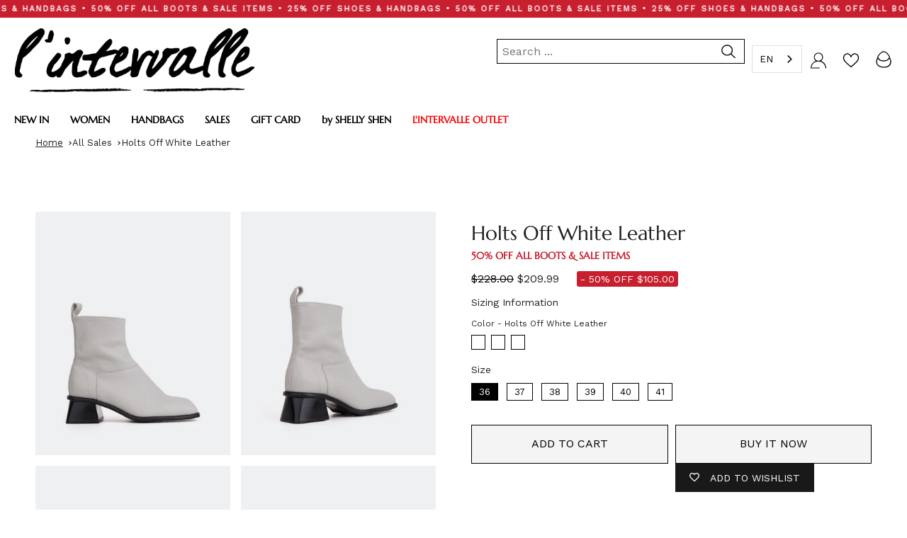

--- FILE ---
content_type: text/javascript; charset=utf-8
request_url: https://lintervalleshoes.com/products/holts-off-white-leather-cuir-blanc-casse.js
body_size: 1109
content:
{"id":6768438837328,"title":"Holts Off White Leather","handle":"holts-off-white-leather-cuir-blanc-casse","description":"\u003cmeta charset=\"utf-8\"\u003e\n\u003cp data-mce-fragment=\"1\"\u003e\u003cb data-mce-fragment=\"1\"\u003eDetail(s): \u003c\/b\u003e\u003c\/p\u003e\n\u003cul data-mce-fragment=\"1\"\u003e\n\u003cli data-mce-fragment=\"1\" style=\"font-weight: 400;\" data-mce-style=\"font-weight: 400;\"\u003e\u003cspan data-mce-fragment=\"1\" style=\"font-weight: 400;\" data-mce-style=\"font-weight: 400;\"\u003eSquare Toe\u003c\/span\u003e\u003c\/li\u003e\n\u003cli data-mce-fragment=\"1\" style=\"font-weight: 400;\" data-mce-style=\"font-weight: 400;\"\u003e\u003cspan data-mce-fragment=\"1\" style=\"font-weight: 400;\" data-mce-style=\"font-weight: 400;\"\u003e2.0\" Heel\u003c\/span\u003e\u003c\/li\u003e\n\u003cli data-mce-fragment=\"1\" style=\"font-weight: 400;\" data-mce-style=\"font-weight: 400;\"\u003ePull Back Tab\u003cbr data-mce-fragment=\"1\"\u003e\n\u003c\/li\u003e\n\u003cli data-mce-fragment=\"1\" style=\"font-weight: 400;\" data-mce-style=\"font-weight: 400;\"\u003eMedial Side Zip\u003c\/li\u003e\n\u003c\/ul\u003e\n\u003cp data-mce-fragment=\"1\"\u003e\u003cb data-mce-fragment=\"1\"\u003eMaterial(s): \u003c\/b\u003e\u003c\/p\u003e\n\u003cul data-mce-fragment=\"1\"\u003e\n\u003cli data-mce-fragment=\"1\" style=\"font-weight: 400;\" data-mce-style=\"font-weight: 400;\"\u003e\u003cspan data-mce-fragment=\"1\" style=\"font-weight: 400;\" data-mce-style=\"font-weight: 400;\"\u003eLeather\u003cspan data-mce-fragment=\"1\"\u003e \u003c\/span\u003eUpper \u003c\/span\u003e\u003c\/li\u003e\n\u003cli data-mce-fragment=\"1\" style=\"font-weight: 400;\" data-mce-style=\"font-weight: 400;\"\u003eLeather Lining\u003c\/li\u003e\n\u003cli data-mce-fragment=\"1\" style=\"font-weight: 400;\" data-mce-style=\"font-weight: 400;\"\u003eLeather Padded Insole\u003cbr data-mce-fragment=\"1\"\u003e\n\u003c\/li\u003e\n\u003cli data-mce-fragment=\"1\" style=\"font-weight: 400;\" data-mce-style=\"font-weight: 400;\"\u003e\u003cspan data-mce-fragment=\"1\" style=\"font-weight: 400;\" data-mce-style=\"font-weight: 400;\"\u003eHandmade in Spain\u003c\/span\u003e\u003c\/li\u003e\n\u003c\/ul\u003e\n\u003cp data-mce-fragment=\"1\"\u003e\u003cb data-mce-fragment=\"1\"\u003eColor(s): \u003c\/b\u003e\u003c\/p\u003e\n\u003cul data-mce-fragment=\"1\"\u003e\n\u003cli data-mce-fragment=\"1\" style=\"font-weight: 400;\" data-mce-style=\"font-weight: 400;\"\u003e\u003cspan data-mce-fragment=\"1\" style=\"font-weight: 400;\" data-mce-style=\"font-weight: 400;\" mce-data-marked=\"1\"\u003eOff White\u003c\/span\u003e\u003c\/li\u003e\n\u003c\/ul\u003e","published_at":"2025-06-20T13:42:31-04:00","created_at":"2022-11-04T11:33:16-04:00","vendor":"L'INTERVALLE","type":"Ankle Boots","tags":["8655","all boot","all boots","All Sales","ankle boots","Boots","Color_White","Flats Mid Heel Boots","fw2022","groupbycolor","Material_Leather","sale","sale boots","sales","Type_Ankle Boots","Type_Boots","View All","view all sales","Winter Sale","Woman","Woman View All","Women"],"price":20999,"price_min":20999,"price_max":20999,"available":true,"price_varies":false,"compare_at_price":22800,"compare_at_price_min":22800,"compare_at_price_max":22800,"compare_at_price_varies":false,"variants":[{"id":39965652222032,"title":"White \/ 36","option1":"White","option2":"36","option3":null,"sku":"210000090247","requires_shipping":true,"taxable":true,"featured_image":null,"available":true,"name":"Holts Off White Leather - White \/ 36","public_title":"White \/ 36","options":["White","36"],"price":20999,"weight":0,"compare_at_price":22800,"inventory_management":"shopify","barcode":"","quantity_rule":{"min":1,"max":null,"increment":1},"quantity_price_breaks":[],"requires_selling_plan":false,"selling_plan_allocations":[]},{"id":39965652254800,"title":"White \/ 37","option1":"White","option2":"37","option3":null,"sku":"210000090248","requires_shipping":true,"taxable":true,"featured_image":null,"available":true,"name":"Holts Off White Leather - White \/ 37","public_title":"White \/ 37","options":["White","37"],"price":20999,"weight":0,"compare_at_price":22800,"inventory_management":"shopify","barcode":"","quantity_rule":{"min":1,"max":null,"increment":1},"quantity_price_breaks":[],"requires_selling_plan":false,"selling_plan_allocations":[]},{"id":39965652287568,"title":"White \/ 38","option1":"White","option2":"38","option3":null,"sku":"210000090249","requires_shipping":true,"taxable":true,"featured_image":null,"available":true,"name":"Holts Off White Leather - White \/ 38","public_title":"White \/ 38","options":["White","38"],"price":20999,"weight":0,"compare_at_price":22800,"inventory_management":"shopify","barcode":"","quantity_rule":{"min":1,"max":null,"increment":1},"quantity_price_breaks":[],"requires_selling_plan":false,"selling_plan_allocations":[]},{"id":39965652385872,"title":"White \/ 39","option1":"White","option2":"39","option3":null,"sku":"210000090266","requires_shipping":true,"taxable":true,"featured_image":null,"available":true,"name":"Holts Off White Leather - White \/ 39","public_title":"White \/ 39","options":["White","39"],"price":20999,"weight":0,"compare_at_price":22800,"inventory_management":"shopify","barcode":"","quantity_rule":{"min":1,"max":null,"increment":1},"quantity_price_breaks":[],"requires_selling_plan":false,"selling_plan_allocations":[]},{"id":39965652320336,"title":"White \/ 40","option1":"White","option2":"40","option3":null,"sku":"210000090250","requires_shipping":true,"taxable":true,"featured_image":null,"available":true,"name":"Holts Off White Leather - White \/ 40","public_title":"White \/ 40","options":["White","40"],"price":20999,"weight":0,"compare_at_price":22800,"inventory_management":"shopify","barcode":"","quantity_rule":{"min":1,"max":null,"increment":1},"quantity_price_breaks":[],"requires_selling_plan":false,"selling_plan_allocations":[]},{"id":39965652353104,"title":"White \/ 41","option1":"White","option2":"41","option3":null,"sku":"210000090251","requires_shipping":true,"taxable":true,"featured_image":null,"available":true,"name":"Holts Off White Leather - White \/ 41","public_title":"White \/ 41","options":["White","41"],"price":20999,"weight":0,"compare_at_price":22800,"inventory_management":"shopify","barcode":"","quantity_rule":{"min":1,"max":null,"increment":1},"quantity_price_breaks":[],"requires_selling_plan":false,"selling_plan_allocations":[]}],"images":["\/\/cdn.shopify.com\/s\/files\/1\/2239\/1199\/products\/holts-leather-offwhite1.jpg?v=1671637409","\/\/cdn.shopify.com\/s\/files\/1\/2239\/1199\/products\/holts-leather-offwhite2.jpg?v=1671637409","\/\/cdn.shopify.com\/s\/files\/1\/2239\/1199\/products\/holts-leather-offwhite3.jpg?v=1671637410","\/\/cdn.shopify.com\/s\/files\/1\/2239\/1199\/products\/holts-leather-offwhite4.jpg?v=1671637409"],"featured_image":"\/\/cdn.shopify.com\/s\/files\/1\/2239\/1199\/products\/holts-leather-offwhite1.jpg?v=1671637409","options":[{"name":"Color","position":1,"values":["White"]},{"name":"Size","position":2,"values":["36","37","38","39","40","41"]}],"url":"\/products\/holts-off-white-leather-cuir-blanc-casse","media":[{"alt":"Holts, Off White Leather\/Cuir Blanc Cassé (6768438837328)","id":23072679067728,"position":1,"preview_image":{"aspect_ratio":0.8,"height":1000,"width":800,"src":"https:\/\/cdn.shopify.com\/s\/files\/1\/2239\/1199\/products\/holts-leather-offwhite1.jpg?v=1671637409"},"aspect_ratio":0.8,"height":1000,"media_type":"image","src":"https:\/\/cdn.shopify.com\/s\/files\/1\/2239\/1199\/products\/holts-leather-offwhite1.jpg?v=1671637409","width":800},{"alt":"Holts, Off White Leather\/Cuir Blanc Cassé (6768438837328)","id":23072679100496,"position":2,"preview_image":{"aspect_ratio":0.8,"height":1000,"width":800,"src":"https:\/\/cdn.shopify.com\/s\/files\/1\/2239\/1199\/products\/holts-leather-offwhite2.jpg?v=1671637409"},"aspect_ratio":0.8,"height":1000,"media_type":"image","src":"https:\/\/cdn.shopify.com\/s\/files\/1\/2239\/1199\/products\/holts-leather-offwhite2.jpg?v=1671637409","width":800},{"alt":"Holts, Off White Leather\/Cuir Blanc Cassé (6768438837328)","id":23072679133264,"position":3,"preview_image":{"aspect_ratio":0.8,"height":1000,"width":800,"src":"https:\/\/cdn.shopify.com\/s\/files\/1\/2239\/1199\/products\/holts-leather-offwhite3.jpg?v=1671637410"},"aspect_ratio":0.8,"height":1000,"media_type":"image","src":"https:\/\/cdn.shopify.com\/s\/files\/1\/2239\/1199\/products\/holts-leather-offwhite3.jpg?v=1671637410","width":800},{"alt":"Holts, Off White Leather\/Cuir Blanc Cassé (6768438837328)","id":23072679166032,"position":4,"preview_image":{"aspect_ratio":0.8,"height":1000,"width":800,"src":"https:\/\/cdn.shopify.com\/s\/files\/1\/2239\/1199\/products\/holts-leather-offwhite4.jpg?v=1671637409"},"aspect_ratio":0.8,"height":1000,"media_type":"image","src":"https:\/\/cdn.shopify.com\/s\/files\/1\/2239\/1199\/products\/holts-leather-offwhite4.jpg?v=1671637409","width":800}],"requires_selling_plan":false,"selling_plan_groups":[]}